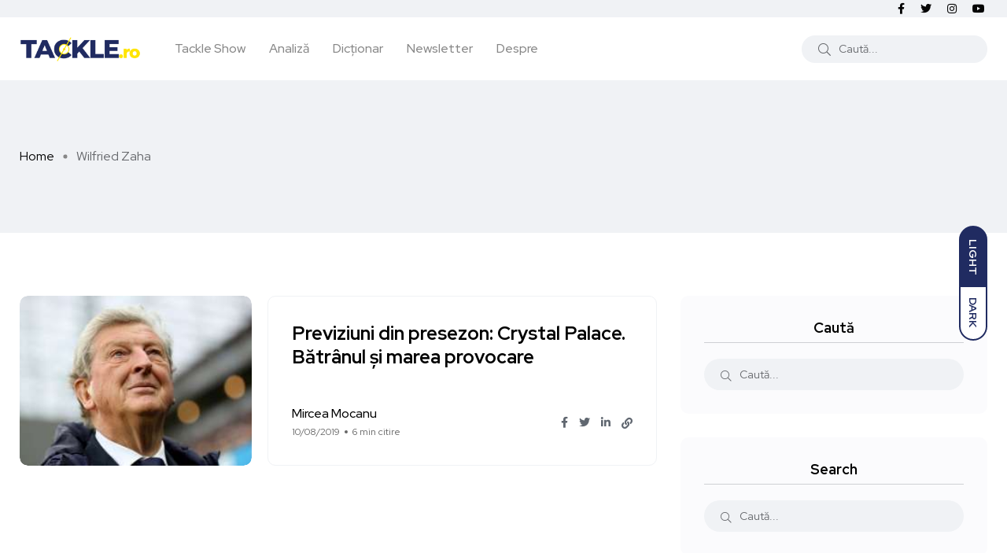

--- FILE ---
content_type: text/html; charset=UTF-8
request_url: https://tackle.ro/tag/wilfried-zaha/
body_size: 11768
content:
<!doctype html><html lang="ro-RO"><head><meta charset="UTF-8"><meta name="viewport" content="width=device-width, initial-scale=1"><link rel="profile" href="https://gmpg.org/xfn/11"> <script src="[data-uri]" defer></script> <meta name='robots' content='index, follow, max-image-preview:large, max-snippet:-1, max-video-preview:-1' /> <noscript><style>#backto-top{display:none;}</style></noscript><link media="all" href="https://tackle.ro/wp-content/cache/autoptimize/css/autoptimize_d68e0fd49ad7af3bac68dbf768d5a403.css" rel="stylesheet"><title>Wilfried Zaha Archives - Tackle.ro</title><link rel="canonical" href="https://tackle.ro/tag/wilfried-zaha/" /><meta property="og:locale" content="ro_RO" /><meta property="og:type" content="article" /><meta property="og:title" content="Wilfried Zaha Archives - Tackle.ro" /><meta property="og:url" content="https://tackle.ro/tag/wilfried-zaha/" /><meta property="og:site_name" content="Tackle.ro" /><meta name="twitter:card" content="summary_large_image" /><meta name="twitter:site" content="@TACKLE_RO" /> <script type="application/ld+json" class="yoast-schema-graph">{"@context":"https://schema.org","@graph":[{"@type":"CollectionPage","@id":"https://tackle.ro/tag/wilfried-zaha/","url":"https://tackle.ro/tag/wilfried-zaha/","name":"Wilfried Zaha Archives - Tackle.ro","isPartOf":{"@id":"https://tackle.ro/#website"},"primaryImageOfPage":{"@id":"https://tackle.ro/tag/wilfried-zaha/#primaryimage"},"image":{"@id":"https://tackle.ro/tag/wilfried-zaha/#primaryimage"},"thumbnailUrl":"https://tackle.ro/wp-content/uploads/2019/08/gettyimages-Roy-Hodgsom.jpg","breadcrumb":{"@id":"https://tackle.ro/tag/wilfried-zaha/#breadcrumb"},"inLanguage":"ro-RO"},{"@type":"ImageObject","inLanguage":"ro-RO","@id":"https://tackle.ro/tag/wilfried-zaha/#primaryimage","url":"https://tackle.ro/wp-content/uploads/2019/08/gettyimages-Roy-Hodgsom.jpg","contentUrl":"https://tackle.ro/wp-content/uploads/2019/08/gettyimages-Roy-Hodgsom.jpg","width":1280,"height":800,"caption":"Roy Hodgson, privind spre viitor. Sursa: Getty Images"},{"@type":"BreadcrumbList","@id":"https://tackle.ro/tag/wilfried-zaha/#breadcrumb","itemListElement":[{"@type":"ListItem","position":1,"name":"Home","item":"https://tackle.ro/"},{"@type":"ListItem","position":2,"name":"Wilfried Zaha"}]},{"@type":"WebSite","@id":"https://tackle.ro/#website","url":"https://tackle.ro/","name":"Tackle.ro","description":"Tackle.ro fotbal Premier League liga Europa League Champions League arsenal chelsea united city manchester liverpool","potentialAction":[{"@type":"SearchAction","target":{"@type":"EntryPoint","urlTemplate":"https://tackle.ro/?s={search_term_string}"},"query-input":{"@type":"PropertyValueSpecification","valueRequired":true,"valueName":"search_term_string"}}],"inLanguage":"ro-RO"}]}</script> <link rel='dns-prefetch' href='//fonts.googleapis.com' /><link rel="alternate" type="application/rss+xml" title="Tackle.ro &raquo; Flux" href="https://tackle.ro/feed/" /><link rel="alternate" type="application/rss+xml" title="Tackle.ro &raquo; Flux comentarii" href="https://tackle.ro/comments/feed/" /><link rel="alternate" type="application/rss+xml" title="Tackle.ro &raquo; Flux etichetă Wilfried Zaha" href="https://tackle.ro/tag/wilfried-zaha/feed/" /><meta property="og:site_name" content="Tackle.ro" /><meta property="og:description" content="Tackle.ro fotbal Premier League liga Europa League Champions League arsenal chelsea united city manchester liverpool" /><meta property="og:type" content="website" /><link property="stylesheet" rel='stylesheet' id='axil-fonts-css' href='https://fonts.googleapis.com/css?family=Red+Hat+Display%3A0%2C400%3B0%2C500%3B0%2C700%3B0%2C900%3B1%2C400%3B1%2C500%3B1%2C700%3B1%2C900&#038;subset=latin%2Clatin-ext&#038;display=swap' type='text/css' media='all' /><link rel="https://api.w.org/" href="https://tackle.ro/wp-json/" /><link rel="alternate" title="JSON" type="application/json" href="https://tackle.ro/wp-json/wp/v2/tags/2438" /><link rel="EditURI" type="application/rsd+xml" title="RSD" href="https://tackle.ro/xmlrpc.php?rsd" /><meta name="generator" content="WordPress 6.9" /><meta name="generator" content="Redux 4.5.10" /><link rel="icon" type="image/png" href="/wp-content/uploads/fbrfg/favicon-96x96.png" sizes="96x96" /><link rel="icon" type="image/svg+xml" href="/wp-content/uploads/fbrfg/favicon.svg" /><link rel="shortcut icon" href="/wp-content/uploads/fbrfg/favicon.ico" /><link rel="apple-touch-icon" sizes="180x180" href="/wp-content/uploads/fbrfg/apple-touch-icon.png" /><link rel="manifest" href="/wp-content/uploads/fbrfg/site.webmanifest" /><meta name="generator" content="Elementor 3.34.2; features: additional_custom_breakpoints; settings: css_print_method-external, google_font-enabled, font_display-auto"><link rel="icon" href="https://tackle.ro/wp-content/uploads/2025/08/cropped-Logo_Tackle_Show_2021Aug-32x32.png" sizes="32x32" /><link rel="icon" href="https://tackle.ro/wp-content/uploads/2025/08/cropped-Logo_Tackle_Show_2021Aug-192x192.png" sizes="192x192" /><link rel="apple-touch-icon" href="https://tackle.ro/wp-content/uploads/2025/08/cropped-Logo_Tackle_Show_2021Aug-180x180.png" /><meta name="msapplication-TileImage" content="https://tackle.ro/wp-content/uploads/2025/08/cropped-Logo_Tackle_Show_2021Aug-270x270.png" /><link property="stylesheet" rel='stylesheet' id='redux-custom-fonts-css' href='//tackle.ro/wp-content/uploads/redux/custom-fonts/fonts.css' type='text/css' media='all' /> <script src="https://www.googletagmanager.com/gtag/js?id=UA-82747668-1" defer data-deferred="1"></script> </head><body class="archive tag tag-wilfried-zaha tag-2438 wp-embed-responsive wp-theme-blogar wp-child-theme-tacklev3 ua_chrome post-previziuni-din-presezon-crystal-palace-batranul-si-marea-provocare hfeed active-scroll-to-top  active-sidebar-blog header-with-search elementor-default elementor-kit-16440"><div id="my_switcher" class="my_switcher"><ul><li> <a href="javascript: void(0);" data-theme="light" class="setColor light"> <span title="Light Mode">Light</span> </a></li><li> <a href="javascript: void(0);" data-theme="dark" class="setColor dark"> <span title="Dark Mode">Dark</span> </a></li></ul></div><div class="main-content"><header class="header axil-header header-style-4  header-light   "><div class="header-top"><div class="container"><div class="row align-items-center"><div class="col-xl-6 col-lg-8 col-md-8 col-sm-12"><div class="header-top-bar d-flex flex-wrap align-items-center justify-content-center justify-content-md-start"></div></div><div class="col-xl-6 col-lg-4 col-md-4 col-sm-12"><ul class="social-share-transparent md-size justify-content-center justify-content-md-end"><li><a class="facebook-f social-icon" href="https://www.facebook.com/Tackle.ro/" target="_blank"><i class="fab fa-facebook-f"></i></a></li><li><a class="twitter social-icon" href="https://twitter.com/TackleRomania" target="_blank"><i class="fab fa-twitter"></i></a></li><li><a class="instagram social-icon" href="https://www.instagram.com/tackle.ro" target="_blank"><i class="fab fa-instagram"></i></a></li><li><a class="youtube social-icon" href="https://www.youtube.com/c/TACKLERO" target="_blank"><i class="fab fa-youtube"></i></a></li></ul></div></div></div></div><div class="header-bottom"><div class="container"><div class="row justify-content-between align-items-center"><div class="col-xl-8 col-lg-4 col-md-6 col-sm-4 col-7"><div class="wrapper d-block d-sm-flex align-items-center justify-content-center justify-content-md-start"><div class="logo"> <a href="https://tackle.ro/"
title="Tackle.ro" rel="home"> <img class="dark-logo" src="https://tackle.ro/wp-content/uploads/2020/06/logo-tackle.png" alt="Tackle.ro"> <img class="light-logo" src="https://tackle.ro/wp-content/uploads/2021/10/tackle-logo-fff.png" alt="Tackle.ro"> </a></div><div class="mainmenu-wrapper d-none d-xl-block"><nav class="mainmenu-nav d-none d-lg-block"><ul id="main-menu" class="mainmenu"><li id="menu-item-23640" class="menu-item menu-item-type-taxonomy menu-item-object-category menu-item-23640 axil-post-type-post"><a href="https://tackle.ro/category/tackle-show/">Tackle Show</a></li><li id="menu-item-23615" class="menu-item menu-item-type-taxonomy menu-item-object-category menu-item-23615 axil-post-type-post"><a href="https://tackle.ro/category/analiza/">Analiză</a></li><li id="menu-item-16231" class="menu-item menu-item-type-post_type menu-item-object-page menu-item-16231 axil-post-type-post"><a title="Dicționar" href="https://tackle.ro/dictionar/">Dicționar</a></li><li id="menu-item-12604" class="menu-item menu-item-type-post_type menu-item-object-page menu-item-12604 axil-post-type-post"><a href="https://tackle.ro/newsletter/">Newsletter</a></li><li id="menu-item-447" class="menu-item menu-item-type-post_type menu-item-object-page menu-item-447 axil-post-type-post"><a href="https://tackle.ro/despre-noi/">Despre</a></li></ul></nav></div></div></div><div class="mobile-search-wrapper col-xl-4 col-lg-8 col-md-6 col-sm-6 col-5"><div class="header-search d-none d-sm-block"><div class="d-flex align-items-center justify-content-end"><form  id="header-search-1"  action="https://tackle.ro/" method="GET" class="blog-search"><div class="axil-search form-group"> <button type="submit" class="search-button"><i class="fal fa-search"></i></button> <input type="text"  name="s"  class="form-control" placeholder="Caută..." value=""/></div></form><div class="hamburger-menu d-block d-xl-none ml--20"><div class="hamburger-inner"><div class="icon"><i class="fal fa-bars"></i></div></div></div></div></div><div class="d-block d-sm-none"><div class="header-search text-right d-flex align-items-center justify-content-end"><div class="search-mobile-icon"> <button><i class="fal fa-search"></i></button></div><form  id="header-search-1"  action="https://tackle.ro/" method="GET" class="blog-search large-mobile-blog-search"><div class="axil-search-mobile form-group"> <button type="submit" class="search-button"><i class="fal fa-search"></i></button> <input type="text"  name="s"  class="form-control" placeholder="Caută..." value=""/></div></form><div class="hamburger-menu d-block d-xl-none ml--20"><div class="hamburger-inner"><div class="icon"><i class="fal fa-bars"></i></div></div></div></div></div></div></div></div></div></header><div class="popup-mobilemenu-area"><div class="inner"><div class="mobile-menu-top"><div class="logo"> <a href="https://tackle.ro/" title="Tackle.ro" rel="home" > <img class="dark-logo" src="https://tackle.ro/wp-content/uploads/2020/06/logo-tackle.png" alt="Tackle.ro"> <img class="light-logo" src="https://tackle.ro/wp-content/uploads/2021/10/tackle-logo-fff.png" alt="Tackle.ro"> </a></div><div class="mobile-close"><div class="icon"> <i class="fal fa-times"></i></div></div></div><nav class="menu-item"><ul id="mobile-menu" class="mainmenu-item"><li class="menu-item menu-item-type-taxonomy menu-item-object-category menu-item-23640 axil-post-type-post"><a href="https://tackle.ro/category/tackle-show/">Tackle Show</a></li><li class="menu-item menu-item-type-taxonomy menu-item-object-category menu-item-23615 axil-post-type-post"><a href="https://tackle.ro/category/analiza/">Analiză</a></li><li class="menu-item menu-item-type-post_type menu-item-object-page menu-item-16231 axil-post-type-post"><a title="Dicționar" href="https://tackle.ro/dictionar/">Dicționar</a></li><li class="menu-item menu-item-type-post_type menu-item-object-page menu-item-12604 axil-post-type-post"><a href="https://tackle.ro/newsletter/">Newsletter</a></li><li class="menu-item menu-item-type-post_type menu-item-object-page menu-item-447 axil-post-type-post"><a href="https://tackle.ro/despre-noi/">Despre</a></li></ul></nav></div></div><div class="axil-breadcrumb-area breadcrumb-style-1 bg-color-grey"><div class="container"><div class="row"><div class="col-lg-12"><div class="inner"><ul id="breadcrumbs" class="axil-breadcrumb liststyle d-flex"><li class="item-home"><a class="bread-link bread-home" href="https://tackle.ro" title="Home">Home</a></li><li class="separator separator-home"></li><li class="item-current item-tag-2438 item-tag-wilfried-zaha"><span class="bread-current bread-tag-2438 bread-tag-wilfried-zaha">Wilfried Zaha</span></li></ul><h1 class="page-title">Etichetă: <span>Wilfried Zaha</span></h1></div></div></div></div></div><div class="main-wrapper"><div class="axil-blog-area axil-section-gap bg-color-white"><div class="container"><div class="row row--40"><div class="col-lg-8 col-md-12 col-12 order-1 order-lg-2"><div  id="post-13850" class="content-block post-list-view mt--30 post-13850 post type-post status-publish format-standard has-post-thumbnail hentry category-analiza category-featured tag-app-slider tag-crystal-palace tag-premier-league tag-previziuni-din-presezon tag-roy-hodgson tag-wilfried-zaha"><div class="post-thumbnail"> <a href="https://tackle.ro/previziuni-din-presezon-crystal-palace-batranul-si-marea-provocare/"> <img fetchpriority="high" width="295" height="184" src="https://tackle.ro/wp-content/uploads/2019/08/gettyimages-Roy-Hodgsom.jpg" class="attachment-axil-blog-thumb size-axil-blog-thumb wp-post-image" alt="" decoding="async" srcset="https://tackle.ro/wp-content/uploads/2019/08/gettyimages-Roy-Hodgsom.jpg 1280w, https://tackle.ro/wp-content/uploads/2019/08/gettyimages-Roy-Hodgsom-300x188.jpg 300w, https://tackle.ro/wp-content/uploads/2019/08/gettyimages-Roy-Hodgsom-1024x640.jpg 1024w, https://tackle.ro/wp-content/uploads/2019/08/gettyimages-Roy-Hodgsom-768x480.jpg 768w, https://tackle.ro/wp-content/uploads/2019/08/gettyimages-Roy-Hodgsom-370x231.jpg 370w, https://tackle.ro/wp-content/uploads/2019/08/gettyimages-Roy-Hodgsom-760x475.jpg 760w, https://tackle.ro/wp-content/uploads/2019/08/gettyimages-Roy-Hodgsom-512x320.jpg 512w" sizes="(max-width: 295px) 100vw, 295px" /> </a></div><div class="post-content"><h4 class="title"><a href="https://tackle.ro/previziuni-din-presezon-crystal-palace-batranul-si-marea-provocare/">Previziuni din presezon: Crystal Palace. Bătrânul și marea provocare</a></h4><div class="post-meta-wrapper"><div class="post-meta"><div class="content"><h6 class="post-author-name"><a class="hover-flip-item-wrapper" href="https://tackle.ro/author/mircea-mocanu/"><span class="hover-flip-item"><span data-text="Mircea Mocanu">Mircea Mocanu</span></span></a></h6><ul class="post-meta-list"><li class="post-meta-date">10/08/2019</li><li class="post-meta-reading-time">6 min citire</li></ul></div></div><ul class="social-share-transparent justify-content-end"><li><a href="https://www.facebook.com/sharer/sharer.php?u=https://tackle.ro/previziuni-din-presezon-crystal-palace-batranul-si-marea-provocare/" target="_blank" class="aw-facebook"><i class="fab fa-facebook-f"></i></a></li><li><a href="https://twitter.com/share?https://tackle.ro/previziuni-din-presezon-crystal-palace-batranul-si-marea-provocare/&#038;text=Previziuni%20din%20presezon:%20Crystal%20Palace.%20Bătrânul%20și%20marea%20provocare" target="_blank" class="aw-twitter"><i class="fab fa-twitter"></i></a></li><li><a href="http://www.linkedin.com/shareArticle?url=https://tackle.ro/previziuni-din-presezon-crystal-palace-batranul-si-marea-provocare/&#038;title=Previziuni%20din%20presezon:%20Crystal%20Palace.%20Bătrânul%20și%20marea%20provocare" target="_blank" class="aw-linkdin"><i class="fab fa-linkedin-in"></i></a></li><li><button class="axilcopyLink" title="Copy Link" data-link="https://tackle.ro/previziuni-din-presezon-crystal-palace-batranul-si-marea-provocare/"><i class="fas fa-link"></i></button></li></ul></div></div></div></div><div class="col-lg-4 col-md-12 col-12 mt_md--40 mt_sm--40 order-2 order-lg-2"><div class="search-1 axil-single-widget widget_search mt--30 mt_sm--30 mt_md--30"><h5 class="widget-title">Caută</h5><div class="inner"><form  id="search-2"  action="https://tackle.ro/" method="GET" class="blog-search"><div class="axil-search form-group"> <button type="submit" class="search-button"><i class="fal fa-search"></i></button> <input type="text"  name="s"  placeholder="Caută..." value=""/></div></form></div></div><div class="search-2 axil-single-widget widget_search mt--30 mt_sm--30 mt_md--30"><h5 class="widget-title">Search</h5><div class="inner"><form  id="search-3"  action="https://tackle.ro/" method="GET" class="blog-search"><div class="axil-search form-group"> <button type="submit" class="search-button"><i class="fal fa-search"></i></button> <input type="text"  name="s"  placeholder="Caută..." value=""/></div></form></div></div></div></div></div></div></div></div><div class="axil-footer-area axil-default-footer axil-footer-var-3 bg-color-white"><div class="footer-top"><div class="container"><div class="row"><div class="col-lg-12"><div class="inner d-flex align-items-center flex-wrap"><h5 class="follow-title mb--0 mr--20">Follow us</h5><ul class="social-icon color-tertiary md-size justify-content-start"><li><a class="facebook-f social-icon" href="https://www.facebook.com/Tackle.ro/" title="Facebook-f" target="_blank"><i class="fab fa-facebook-f"></i></a></li><li><a class="twitter social-icon" href="https://twitter.com/TackleRomania" title="Twitter" target="_blank"><i class="fab fa-twitter"></i></a></li><li><a class="instagram social-icon" href="https://www.instagram.com/tackle.ro" title="Instagram" target="_blank"><i class="fab fa-instagram"></i></a></li><li><a class="youtube social-icon" href="https://www.youtube.com/c/TACKLERO" title="Youtube" target="_blank"><i class="fab fa-youtube"></i></a></li></ul></div></div></div></div></div><div class="copyright-area"><div class="container"><div class="row align-items-center"><div class="col-xl-9 col-lg-12 col-md-12"><div class="copyright-left"><div class="logo"> <a href="https://tackle.ro/"
title="Tackle.ro" rel="home"> <img class="dark-logo" src="https://tackle.ro/wp-content/uploads/2020/06/logo-tackle.png" alt="Tackle.ro"> <img class="light-logo" src="https://tackle.ro/wp-content/uploads/2021/10/tackle-logo-fff.png" alt="Tackle.ro"> </a></div><ul id="menu-meniu-1" class="mainmenu justify-content-start"><li class="menu-item menu-item-type-taxonomy menu-item-object-category menu-item-23640"><a href="https://tackle.ro/category/tackle-show/">Tackle Show</a></li><li class="menu-item menu-item-type-taxonomy menu-item-object-category menu-item-23615"><a href="https://tackle.ro/category/analiza/">Analiză</a></li><li class="menu-item menu-item-type-post_type menu-item-object-page menu-item-16231"><a href="https://tackle.ro/dictionar/">Dicționar</a></li><li class="menu-item menu-item-type-post_type menu-item-object-page menu-item-12604"><a href="https://tackle.ro/newsletter/">Newsletter</a></li><li class="menu-item menu-item-type-post_type menu-item-object-page menu-item-447"><a href="https://tackle.ro/despre-noi/">Despre</a></li></ul></div></div><div class="col-xl-3 col-lg-12 col-md-12"><div class="copyright-right text-left text-xl-right mt_lg--20 mt_md--20 mt_sm--20"><p class="b3">© 2023. All rights reserved by Tackle.ro. <br> <span class="credit-link" style="text-transform: uppercase;font-size:11px"> Site driblat cu <i class="fa fa-heart" aria-hidden="true" style="color:#202B61"></i> de <a href="https://rbpixel.com" target="_blank" style="font-weight:bold">RBPixel</a> </span></p></div></div></div></div></div></div> <a id="backto-top"></a> <script type="speculationrules">{"prefetch":[{"source":"document","where":{"and":[{"href_matches":"/*"},{"not":{"href_matches":["/wp-*.php","/wp-admin/*","/wp-content/uploads/*","/wp-content/*","/wp-content/plugins/*","/wp-content/themes/tacklev3/*","/wp-content/themes/blogar/*","/*\\?(.+)"]}},{"not":{"selector_matches":"a[rel~=\"nofollow\"]"}},{"not":{"selector_matches":".no-prefetch, .no-prefetch a"}}]},"eagerness":"conservative"}]}</script> <script type="text/javascript" src="[data-uri]" defer></script> <script src="[data-uri]" defer></script> <script type="text/javascript" src="https://tackle.ro/wp-includes/js/jquery/jquery.min.js" id="jquery-core-js"></script> <script type="text/javascript" id="coblocks-tinyswiper-initializer-js-extra" src="[data-uri]" defer></script> <script type="text/javascript" src="https://tackle.ro/wp-includes/js/dist/hooks.min.js" id="wp-hooks-js" defer data-deferred="1"></script> <script type="text/javascript" src="https://tackle.ro/wp-includes/js/dist/i18n.min.js" id="wp-i18n-js" defer data-deferred="1"></script> <script type="text/javascript" id="wp-i18n-js-after" src="[data-uri]" defer></script> <script type="text/javascript" id="contact-form-7-js-translations" src="[data-uri]" defer></script> <script type="text/javascript" id="contact-form-7-js-before" src="[data-uri]" defer></script> <script type="text/javascript" id="trx_addons-js-extra" src="[data-uri]" defer></script> <script type="text/javascript" id="twenty20-js-after" src="[data-uri]" defer></script> <script type="text/javascript" id="wpg-main-script-js-extra" src="[data-uri]" defer></script> <script type="text/javascript" id="icwp-wpsf-notbot-js-extra" src="[data-uri]" defer></script> <script defer src="https://tackle.ro/wp-content/cache/autoptimize/js/autoptimize_55a8b2e0616162ddb03e20c96acbeb51.js"></script><script data-no-optimize="1">window.lazyLoadOptions=Object.assign({},{threshold:300},window.lazyLoadOptions||{});!function(t,e){"object"==typeof exports&&"undefined"!=typeof module?module.exports=e():"function"==typeof define&&define.amd?define(e):(t="undefined"!=typeof globalThis?globalThis:t||self).LazyLoad=e()}(this,function(){"use strict";function e(){return(e=Object.assign||function(t){for(var e=1;e<arguments.length;e++){var n,a=arguments[e];for(n in a)Object.prototype.hasOwnProperty.call(a,n)&&(t[n]=a[n])}return t}).apply(this,arguments)}function o(t){return e({},at,t)}function l(t,e){return t.getAttribute(gt+e)}function c(t){return l(t,vt)}function s(t,e){return function(t,e,n){e=gt+e;null!==n?t.setAttribute(e,n):t.removeAttribute(e)}(t,vt,e)}function i(t){return s(t,null),0}function r(t){return null===c(t)}function u(t){return c(t)===_t}function d(t,e,n,a){t&&(void 0===a?void 0===n?t(e):t(e,n):t(e,n,a))}function f(t,e){et?t.classList.add(e):t.className+=(t.className?" ":"")+e}function _(t,e){et?t.classList.remove(e):t.className=t.className.replace(new RegExp("(^|\\s+)"+e+"(\\s+|$)")," ").replace(/^\s+/,"").replace(/\s+$/,"")}function g(t){return t.llTempImage}function v(t,e){!e||(e=e._observer)&&e.unobserve(t)}function b(t,e){t&&(t.loadingCount+=e)}function p(t,e){t&&(t.toLoadCount=e)}function n(t){for(var e,n=[],a=0;e=t.children[a];a+=1)"SOURCE"===e.tagName&&n.push(e);return n}function h(t,e){(t=t.parentNode)&&"PICTURE"===t.tagName&&n(t).forEach(e)}function a(t,e){n(t).forEach(e)}function m(t){return!!t[lt]}function E(t){return t[lt]}function I(t){return delete t[lt]}function y(e,t){var n;m(e)||(n={},t.forEach(function(t){n[t]=e.getAttribute(t)}),e[lt]=n)}function L(a,t){var o;m(a)&&(o=E(a),t.forEach(function(t){var e,n;e=a,(t=o[n=t])?e.setAttribute(n,t):e.removeAttribute(n)}))}function k(t,e,n){f(t,e.class_loading),s(t,st),n&&(b(n,1),d(e.callback_loading,t,n))}function A(t,e,n){n&&t.setAttribute(e,n)}function O(t,e){A(t,rt,l(t,e.data_sizes)),A(t,it,l(t,e.data_srcset)),A(t,ot,l(t,e.data_src))}function w(t,e,n){var a=l(t,e.data_bg_multi),o=l(t,e.data_bg_multi_hidpi);(a=nt&&o?o:a)&&(t.style.backgroundImage=a,n=n,f(t=t,(e=e).class_applied),s(t,dt),n&&(e.unobserve_completed&&v(t,e),d(e.callback_applied,t,n)))}function x(t,e){!e||0<e.loadingCount||0<e.toLoadCount||d(t.callback_finish,e)}function M(t,e,n){t.addEventListener(e,n),t.llEvLisnrs[e]=n}function N(t){return!!t.llEvLisnrs}function z(t){if(N(t)){var e,n,a=t.llEvLisnrs;for(e in a){var o=a[e];n=e,o=o,t.removeEventListener(n,o)}delete t.llEvLisnrs}}function C(t,e,n){var a;delete t.llTempImage,b(n,-1),(a=n)&&--a.toLoadCount,_(t,e.class_loading),e.unobserve_completed&&v(t,n)}function R(i,r,c){var l=g(i)||i;N(l)||function(t,e,n){N(t)||(t.llEvLisnrs={});var a="VIDEO"===t.tagName?"loadeddata":"load";M(t,a,e),M(t,"error",n)}(l,function(t){var e,n,a,o;n=r,a=c,o=u(e=i),C(e,n,a),f(e,n.class_loaded),s(e,ut),d(n.callback_loaded,e,a),o||x(n,a),z(l)},function(t){var e,n,a,o;n=r,a=c,o=u(e=i),C(e,n,a),f(e,n.class_error),s(e,ft),d(n.callback_error,e,a),o||x(n,a),z(l)})}function T(t,e,n){var a,o,i,r,c;t.llTempImage=document.createElement("IMG"),R(t,e,n),m(c=t)||(c[lt]={backgroundImage:c.style.backgroundImage}),i=n,r=l(a=t,(o=e).data_bg),c=l(a,o.data_bg_hidpi),(r=nt&&c?c:r)&&(a.style.backgroundImage='url("'.concat(r,'")'),g(a).setAttribute(ot,r),k(a,o,i)),w(t,e,n)}function G(t,e,n){var a;R(t,e,n),a=e,e=n,(t=Et[(n=t).tagName])&&(t(n,a),k(n,a,e))}function D(t,e,n){var a;a=t,(-1<It.indexOf(a.tagName)?G:T)(t,e,n)}function S(t,e,n){var a;t.setAttribute("loading","lazy"),R(t,e,n),a=e,(e=Et[(n=t).tagName])&&e(n,a),s(t,_t)}function V(t){t.removeAttribute(ot),t.removeAttribute(it),t.removeAttribute(rt)}function j(t){h(t,function(t){L(t,mt)}),L(t,mt)}function F(t){var e;(e=yt[t.tagName])?e(t):m(e=t)&&(t=E(e),e.style.backgroundImage=t.backgroundImage)}function P(t,e){var n;F(t),n=e,r(e=t)||u(e)||(_(e,n.class_entered),_(e,n.class_exited),_(e,n.class_applied),_(e,n.class_loading),_(e,n.class_loaded),_(e,n.class_error)),i(t),I(t)}function U(t,e,n,a){var o;n.cancel_on_exit&&(c(t)!==st||"IMG"===t.tagName&&(z(t),h(o=t,function(t){V(t)}),V(o),j(t),_(t,n.class_loading),b(a,-1),i(t),d(n.callback_cancel,t,e,a)))}function $(t,e,n,a){var o,i,r=(i=t,0<=bt.indexOf(c(i)));s(t,"entered"),f(t,n.class_entered),_(t,n.class_exited),o=t,i=a,n.unobserve_entered&&v(o,i),d(n.callback_enter,t,e,a),r||D(t,n,a)}function q(t){return t.use_native&&"loading"in HTMLImageElement.prototype}function H(t,o,i){t.forEach(function(t){return(a=t).isIntersecting||0<a.intersectionRatio?$(t.target,t,o,i):(e=t.target,n=t,a=o,t=i,void(r(e)||(f(e,a.class_exited),U(e,n,a,t),d(a.callback_exit,e,n,t))));var e,n,a})}function B(e,n){var t;tt&&!q(e)&&(n._observer=new IntersectionObserver(function(t){H(t,e,n)},{root:(t=e).container===document?null:t.container,rootMargin:t.thresholds||t.threshold+"px"}))}function J(t){return Array.prototype.slice.call(t)}function K(t){return t.container.querySelectorAll(t.elements_selector)}function Q(t){return c(t)===ft}function W(t,e){return e=t||K(e),J(e).filter(r)}function X(e,t){var n;(n=K(e),J(n).filter(Q)).forEach(function(t){_(t,e.class_error),i(t)}),t.update()}function t(t,e){var n,a,t=o(t);this._settings=t,this.loadingCount=0,B(t,this),n=t,a=this,Y&&window.addEventListener("online",function(){X(n,a)}),this.update(e)}var Y="undefined"!=typeof window,Z=Y&&!("onscroll"in window)||"undefined"!=typeof navigator&&/(gle|ing|ro)bot|crawl|spider/i.test(navigator.userAgent),tt=Y&&"IntersectionObserver"in window,et=Y&&"classList"in document.createElement("p"),nt=Y&&1<window.devicePixelRatio,at={elements_selector:".lazy",container:Z||Y?document:null,threshold:300,thresholds:null,data_src:"src",data_srcset:"srcset",data_sizes:"sizes",data_bg:"bg",data_bg_hidpi:"bg-hidpi",data_bg_multi:"bg-multi",data_bg_multi_hidpi:"bg-multi-hidpi",data_poster:"poster",class_applied:"applied",class_loading:"litespeed-loading",class_loaded:"litespeed-loaded",class_error:"error",class_entered:"entered",class_exited:"exited",unobserve_completed:!0,unobserve_entered:!1,cancel_on_exit:!0,callback_enter:null,callback_exit:null,callback_applied:null,callback_loading:null,callback_loaded:null,callback_error:null,callback_finish:null,callback_cancel:null,use_native:!1},ot="src",it="srcset",rt="sizes",ct="poster",lt="llOriginalAttrs",st="loading",ut="loaded",dt="applied",ft="error",_t="native",gt="data-",vt="ll-status",bt=[st,ut,dt,ft],pt=[ot],ht=[ot,ct],mt=[ot,it,rt],Et={IMG:function(t,e){h(t,function(t){y(t,mt),O(t,e)}),y(t,mt),O(t,e)},IFRAME:function(t,e){y(t,pt),A(t,ot,l(t,e.data_src))},VIDEO:function(t,e){a(t,function(t){y(t,pt),A(t,ot,l(t,e.data_src))}),y(t,ht),A(t,ct,l(t,e.data_poster)),A(t,ot,l(t,e.data_src)),t.load()}},It=["IMG","IFRAME","VIDEO"],yt={IMG:j,IFRAME:function(t){L(t,pt)},VIDEO:function(t){a(t,function(t){L(t,pt)}),L(t,ht),t.load()}},Lt=["IMG","IFRAME","VIDEO"];return t.prototype={update:function(t){var e,n,a,o=this._settings,i=W(t,o);{if(p(this,i.length),!Z&&tt)return q(o)?(e=o,n=this,i.forEach(function(t){-1!==Lt.indexOf(t.tagName)&&S(t,e,n)}),void p(n,0)):(t=this._observer,o=i,t.disconnect(),a=t,void o.forEach(function(t){a.observe(t)}));this.loadAll(i)}},destroy:function(){this._observer&&this._observer.disconnect(),K(this._settings).forEach(function(t){I(t)}),delete this._observer,delete this._settings,delete this.loadingCount,delete this.toLoadCount},loadAll:function(t){var e=this,n=this._settings;W(t,n).forEach(function(t){v(t,e),D(t,n,e)})},restoreAll:function(){var e=this._settings;K(e).forEach(function(t){P(t,e)})}},t.load=function(t,e){e=o(e);D(t,e)},t.resetStatus=function(t){i(t)},t}),function(t,e){"use strict";function n(){e.body.classList.add("litespeed_lazyloaded")}function a(){console.log("[LiteSpeed] Start Lazy Load"),o=new LazyLoad(Object.assign({},t.lazyLoadOptions||{},{elements_selector:"[data-lazyloaded]",callback_finish:n})),i=function(){o.update()},t.MutationObserver&&new MutationObserver(i).observe(e.documentElement,{childList:!0,subtree:!0,attributes:!0})}var o,i;t.addEventListener?t.addEventListener("load",a,!1):t.attachEvent("onload",a)}(window,document);</script></body></html>
<!-- Page optimized by LiteSpeed Cache @2026-01-25 15:17:39 -->

<!-- Page cached by LiteSpeed Cache 7.7 on 2026-01-25 15:17:39 -->